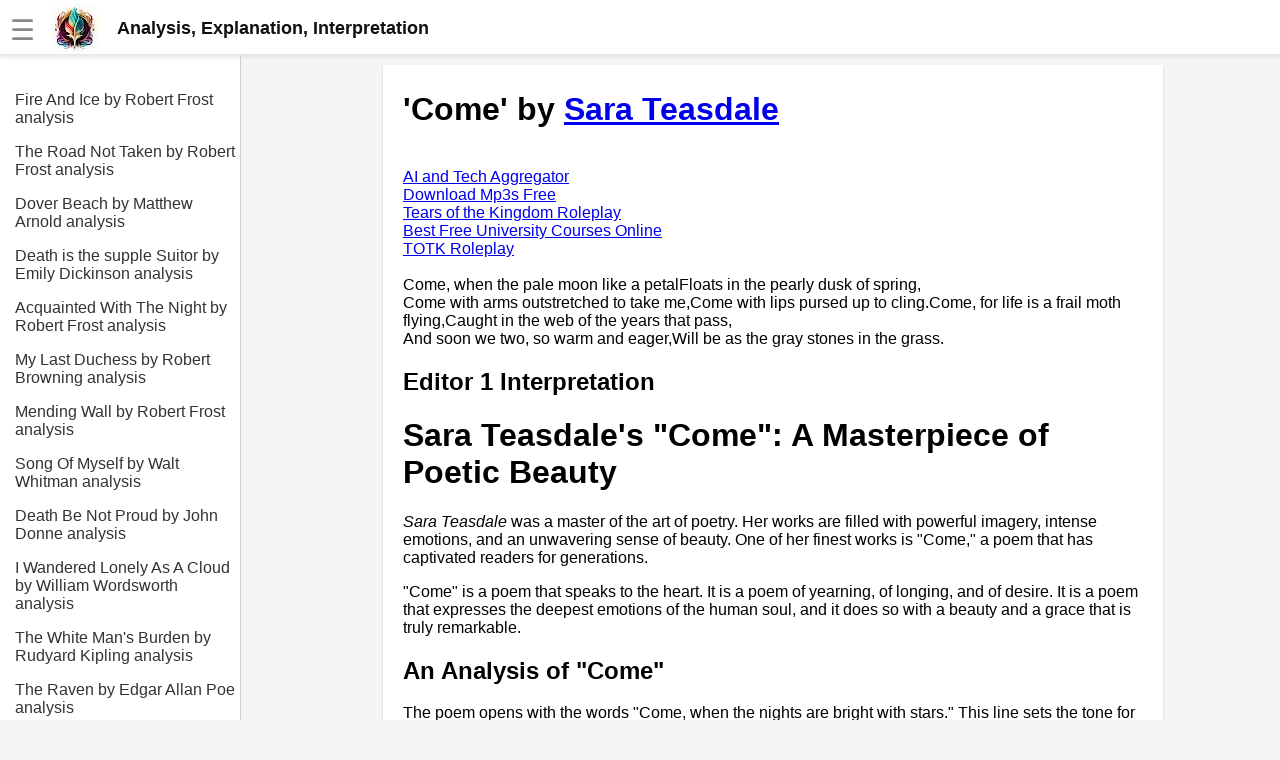

--- FILE ---
content_type: text/html; charset=UTF-8
request_url: https://eliteskills.com/c/9349
body_size: 6465
content:
<!DOCTYPE html><html lang="en"><head><meta charset="UTF-8"><meta name="viewport" content="width=device-width,initial-scale=1"><link rel="icon" type="image/png" href="[data-uri]"><title>Come by Sara Teasdale</title><meta name="description" content="Come: Analysis, explanation, interpretation, meaning. Literary criticism"><style>body{margin:0;font-family:Arial,sans-serif;background-color:#f5f5f5}.header{width:100%;height:55px;display:flex;position:fixed;align-items:center;padding:0 10px;background:#fff;box-shadow:rgba(220,220,220,.5) 0 3px 3px 0,#e6e6e6 0 -1px 0 0 inset;z-index:1}.additional{display:block;color:#135;font-size:18px;line-height:1rem text-decoration: none}a.additional{text-decoration:none}.header.fixed{position:fixed;top:0;left:0}.header a{color:#777;font-weight:700;text-decoration:none;margin-left:20px}.header a:hover{color:#333}.header .dropdown{position:relative;display:inline-block}.header .dropdown-content,.submenu,.submenu-content{display:none;position:absolute;min-width:160px;background:#fff;box-shadow:0 8px 16px 0 rgba(0,0,0,.2);z-index:1000}.header .dropdown-content a{padding:12px 16px;text-decoration:none;display:block}.header .dropdown-content .submenu{display:none;position:relative}.header .dropdown-content .submenu-content{display:none;position:absolute;left:100%;top:0}.dropdown:active .dropdown-content,.dropdown:hover .dropdown-content{display:block}.topic:active .submenu,.topic:hover .submenu{display:block;left:90%}.submenu:active .submenu-content,.submenu:hover .submenu-content{display:block}.menu-toggle{display:none}.sidebar{background-color:#fff;height:100%;width:240px;position:fixed;border-right:1px solid #cfcfcf;top:0;left:0;padding-top:75px;overflow-y:auto;transition:width .3s;display:none}.sidebar a{color:#333;display:block;text-decoration:none;padding-top:1rem;margin-left:15px}.content{position:relative;top:55px;padding:10px 5px 0 30px;background-color:#f5f5f5;margin-left:241px;display:flex;justify-content:center}.article{width:740px;background-color:#fff;padding:5px 20px 0 20px}.menu-toggle:checked~.sidebar{width:0;display:hidden}.menu-toggle:checked~.content{left:0;margin-left:0}@media screen and (max-width:800px){.article{width:100%}.menu-toggle{display:inline;position:absolute;display:transparent}.menu-toggle:checked~.header{left:241px}.menu-toggle:checked~.article{display:none}.menu-toggle:checked~.content{display:none;margin-left:241px}.content{margin-left:0;padding:0;padding-top:20px}.menu-toggle:checked~.sidebar{width:100%;display:block}}.img-fluid{max-width:100%;height:auto}#hamburger{font-size:28px;color:#888;margin-top:5px}.nice{border-bottom-left-radius:max(0,min(9px,-999900% + 17855700px)) 9px;border-bottom-right-radius:max(0,min(9px,-999900% + 17855700px)) 9px;border-top-left-radius:max(0,min(9px,-999900% + 17855700px)) 9px;border-top-right-radius:max(0,min(9px,-999900% + 17855700px)) 9px;box-shadow:rgba(0,0,0,.2) 0 1px 2px 0;font-family:Helvetica,Arial,sans-serif;overflow-x:hidden}</style><script></script></head><body><input type="checkbox" id="menu-toggle" class="menu-toggle"><label for="menu-toggle"><div class="header"><span id="hamburger">☰</span>&emsp;<a href="/" style="margin:0;padding:0;color:#111;font-size:18px;line-height:0"><div style="display:flex;align-items:center"><img alt="logo" src="https://jimmyr.com/logo.webp" style="height:48px;width:48px"> &emsp;<div>Analysis, Explanation, Interpretation</div></div></a></div></label><div class="sidebar">
<a href='/c/13211'>Fire And Ice by Robert Frost analysis</a>
<a href='/c/13153'>The Road Not Taken by Robert Frost analysis</a>
<a href='/c/5136'>Dover Beach by Matthew Arnold analysis</a>
<a href='/c/6259'>Death is the supple Suitor by Emily Dickinson analysis</a>
<a href='/c/13225'>Acquainted With The Night by Robert Frost analysis</a>
<a href='/c/4831'>My Last Duchess by Robert Browning analysis</a>
<a href='/c/13193'>Mending Wall by Robert Frost analysis</a>
<a href='/c/9955'>Song Of Myself by Walt Whitman analysis</a>
<a href='/c/2198'>Death Be Not Proud by John Donne analysis</a>
<a href='/c/6610'>I Wandered Lonely As A Cloud by William Wordsworth analysis</a>
<a href='/c/1046'>The White Man&#039;s Burden by Rudyard Kipling analysis</a>
<a href='/c/3698'>The Raven by Edgar Allan Poe analysis</a>
<a href='/c/3702'>Annabel Lee by Edgar Allan Poe analysis</a>
<a href='/c/12337'>The Tyger by William Blake analysis</a>
<a href='/c/5207'>The Cask Of Amontillado by Edgar Allen Poe analysis</a>
<a href='/c/6467'>Composed Upon Westminster Bridge by William Wordsworth analysis</a>
<a href='/c/4682'>Kubla Khan by Samuel Taylor Coleridge analysis</a>
<a href='/c/13186'>Nothing Gold Can Stay by Robert Frost analysis</a>
<a href='/c/2207'>If by Rudyard Kipling analysis</a>
<a href='/c/5099'>London by William Blake analysis</a>
<br><br>
<a href='https://jimmyr.com/'>AI and Tech News</a>
<a href='https://jimmyr.com/mp3_search.php'>Google Download Mp3s</a>
<a href='https://bestonlinecourses.app/'>Best Free University Courses Online</a>
<a href='https://kidsbooks.dev/'>Kids Books Reading Videos</a>
<a href='https://dfw.community/'>DFW Events Calendar</a>
<a href='https://trainear.com'>Learn Relative Pitch</a>
<a href='https://roleplay.cloud/'>Literate Roleplay</a>
<a href='https://speedmath.dev'>Speed Math Practice</a>

<div style="height:300px"></div></div><div class="content">
<div class="article nice">



    <h1>'Come' by <a href='/a/Sara Teasdale'>Sara Teasdale</a></h1>

<br>
<a href='https://jimmyr.com/'>AI and Tech Aggregator</a><br>
<a href='https://jimmyr.com/mp3_search.php'>Download Mp3s Free</a><br>
<a href='https://roleplay.cloud/'>Tears of the Kingdom Roleplay</a><br>
<a href='https://bestonlinecourses.app/'>Best Free University Courses Online</a><br>
<a href='https://roleplay.cloud/'>TOTK Roleplay</a><br><br>

Come, when the pale moon like a petalFloats in the pearly dusk of spring,<br />
Come with arms outstretched to take me,Come with lips pursed up to cling.Come, for life is a frail moth flying,Caught in the web of the years that pass,<br />
And soon we two, so warm and eager,Will be as the gray stones in the grass.<h2>Editor 1 Interpretation</h2><h1>Sara Teasdale's &quot;Come&quot;: A Masterpiece of Poetic Beauty</h1>
<p><em>Sara Teasdale</em> was a master of the art of poetry. Her works are filled with powerful imagery, intense emotions, and an unwavering sense of beauty. One of her finest works is &quot;Come,&quot; a poem that has captivated readers for generations.</p>
<p>&quot;Come&quot; is a poem that speaks to the heart. It is a poem of yearning, of longing, and of desire. It is a poem that expresses the deepest emotions of the human soul, and it does so with a beauty and a grace that is truly remarkable.</p>
<h2>An Analysis of &quot;Come&quot;</h2>
<p>The poem opens with the words &quot;Come, when the nights are bright with stars.&quot; This line sets the tone for the rest of the poem. It is a call to someone, a plea for them to come to the speaker. The use of the word &quot;bright&quot; is significant, as it suggests a sense of hope, of light in the darkness. The stars are a symbol of this hope, shining in the night sky as a beacon of possibility.</p>
<p>The next lines are equally powerful. &quot;Come, when the moon on silver bars / Knocks at the night's blue doors.&quot; The image of the moon knocking on the doors of night is a beautiful one. It suggests a sense of urgency, of something that must be done. The moon is a symbol of change, of transformation, and of cycles. It is a reminder that nothing in life stays the same forever.</p>
<p>The next few lines are perhaps the most powerful in the poem. &quot;If thy soul is shaken with sorrows / And thy heart is sick with fears.&quot; Here, Teasdale speaks directly to the reader. She acknowledges the pain and fear that they may be feeling, and she offers comfort and solace. The use of the word &quot;soul&quot; is significant, as it suggests that the pain and fear that the reader is feeling is not just physical, but spiritual as well.</p>
<p>The next lines continue in the same vein. &quot;Come to me when the stillness / Of the skies and the seas is spread.&quot; Here, Teasdale offers a sense of peace and calm. The image of the stillness of the skies and the seas is a powerful one, representing the tranquility that comes from being in the presence of someone who understands and cares.</p>
<p>The poem then moves into a more intimate space. &quot;When the moon on the ocean gleams / And the waves are still and chill.&quot; The use of the word &quot;gleams&quot; is significant, as it suggests a sense of beauty and radiance. The moon and the ocean are two of the most beautiful natural wonders, and the fact that they are both present in this image only adds to the sense of wonder and awe.</p>
<p>The final lines of the poem are perhaps the most powerful of all. &quot;Come to me with thy heart's desire / And thy lips to my lips still.&quot; Here, Teasdale speaks directly to the reader, offering herself as a source of comfort and solace. The use of the phrase &quot;heart's desire&quot; is significant, as it suggests a deep sense of longing and yearning. The fact that she offers her lips to the reader's lips is also significant, as it suggests a sense of intimacy and closeness.</p>
<h2>An Interpretation of &quot;Come&quot;</h2>
<p>&quot;Come&quot; is a poem that speaks to the deepest emotions of the human soul. It is a poem of yearning and longing, of desire and hope. It is a poem that offers comfort and solace to the reader, acknowledging their pain and fear and offering a sense of peace and calm.</p>
<p>One interpretation of the poem is that it speaks to the power of human connection. Teasdale suggests that in times of sorrow and fear, it is the presence of others that can offer comfort and solace. She offers herself as an example of this, offering her heart and her lips to the reader as a source of comfort and hope.</p>
<p>Another interpretation of the poem is that it speaks to the power of beauty. Teasdale uses powerful images such as the moon and the stars, the ocean and the waves, to create a sense of wonder and awe. She suggests that in the presence of beauty, we can find a sense of peace and calm that can help us to overcome our fears and sorrows.</p>
<h2>Conclusion</h2>
<p>&quot;Come&quot; is a masterpiece of poetic beauty. It is a poem that speaks directly to the heart, offering comfort and solace to the reader in times of pain and fear. It is a poem that celebrates the power of human connection and the beauty of the natural world. It is a poem that will continue to captivate readers for generations to come.</p><h2>Editor 2 Analysis and Explanation</h2><p>Poetry has always been a medium of expression for human emotions, and Sara Teasdale's &quot;Come&quot; is a classic example of how poetry can convey the deepest of emotions in a few simple words. This poem is a beautiful expression of love and longing, and it captures the essence of the human heart's desire to be with the one it loves.</p>
<p>The poem begins with the word &quot;Come,&quot; which is repeated throughout the poem, emphasizing the speaker's desire for her lover to be with her. The repetition of this word creates a sense of urgency and longing, as if the speaker cannot bear to be without her lover for even a moment longer.</p>
<p>The first stanza sets the tone for the rest of the poem, with the speaker describing the beauty of the world around her. She speaks of the &quot;purple glow of the mountains&quot; and the &quot;silver stars,&quot; painting a picture of a peaceful and serene landscape. However, despite the beauty of her surroundings, the speaker is still longing for her lover to be with her.</p>
<p>In the second stanza, the speaker describes the feeling of being alone without her lover. She speaks of the &quot;lonely hours&quot; and the &quot;aching heart,&quot; conveying the depth of her longing. The use of the word &quot;aching&quot; is particularly powerful, as it suggests a physical pain caused by the absence of her lover.</p>
<p>The third stanza is perhaps the most beautiful and poignant of the poem. The speaker describes the ways in which her lover completes her, saying that he is the &quot;light in the sky&quot; and the &quot;song in my heart.&quot; This metaphorical language is incredibly effective in conveying the depth of the speaker's love for her lover. She is not simply saying that she loves him; she is saying that he is essential to her very being.</p>
<p>The fourth stanza returns to the theme of longing, with the speaker once again urging her lover to come to her. She speaks of the &quot;long, long waiting&quot; and the &quot;aching heart,&quot; emphasizing the pain caused by their separation. However, despite this pain, the speaker remains hopeful that her lover will come to her, saying that she will &quot;wait forever&quot; if she has to.</p>
<p>The final stanza is a beautiful conclusion to the poem, with the speaker describing the joy that her lover's presence brings her. She speaks of the &quot;golden joy&quot; and the &quot;perfect peace&quot; that she feels when he is with her. This language is incredibly powerful, as it suggests that the speaker's love for her lover is not just a fleeting emotion, but something that brings her true happiness and contentment.</p>
<p>Overall, &quot;Come&quot; is a beautiful and powerful poem that captures the essence of human longing and love. The repetition of the word &quot;Come&quot; creates a sense of urgency and longing, while the metaphorical language used throughout the poem conveys the depth of the speaker's emotions. This poem is a classic example of how poetry can convey complex emotions in a few simple words, and it is a testament to the power of human expression.</p><h2>Editor Recommended Sites</h2>
<a href='https://gslm.dev'>GSLM: Generative spoken language model, Generative Spoken Language Model getting started guides</a><br>
<a href='https://emergingtech.app'>Emerging Tech: Emerging Technology - large Language models, Latent diffusion, AI neural networks, graph neural networks, LLM reasoning systems, ontology management for LLMs, Enterprise healthcare Fine tuning for LLMs</a><br>
<a href='https://gcloud.education'>Gcloud Education: Google Cloud Platform training education. Cert training, tutorials and more</a><br>
<a href='https://learncode.video'>Learn to Code Videos: Video tutorials and courses on learning to code</a><br>
<a href='https://moderncli.com'>Modern CLI: Modern command line tools written rust, zig and go, fresh off the github</a><br>
<h2>Recommended Similar Analysis</h2><a href='/c/12862'>This Is Just To Say by William Carlos Williams analysis</a><br>
<a href='/c/11881'>The Expiration by John Donne analysis</a><br>
<a href='/c/9264'>Birthdays by Robert Service analysis</a><br>
<a href='/c/9990'>Nothing To Be Said by Philip Larkin analysis</a><br>
<a href='/c/4606'>I &#039;m nobody! Who are you? by Emily Dickinson analysis</a><br>
<a href='/c/713'>Lord Walter&#039;s Wife by Elizabeth Barrett Browning analysis</a><br>
<a href='/c/8778'>Follower by Seamus Heaney analysis</a><br>
<a href='/c/2614'>"She Dwelt Among Untrodden Ways" by William Wordsworth analysis</a><br>
<a href='/c/2572'>Whoso List to Hunt, I Know Where is an Hind by Sir Thomas Wyatt analysis</a><br>
<a href='/c/1970'>DREAMS by Robert Herrick analysis</a><br>




</div>
<div style="height:300px"></div></div></body><style>.sidebar{display:block}</style>
<script>!function(){let t=navigator.userAgent;if(/(spider|bot|\+http|github|headless|wget|java|python)/i.test(t)||!t)return;let e=localStorage.uid||Date.now().toString(36)+Math.random().toString(36).substring(2);localStorage.uid=e;let r=document.createElement("img"),i=encodeURIComponent(window.location.href.replace(/https?:\/\/(www\.)?/i,"")),n=encodeURIComponent(document.referrer.replace(/https?:\/\/(www\.)?/i,""));n&&n!==i&&(n="&r="+n),r.setAttribute("src","/g.gif?u="+e+"&p="+i+n),r.setAttribute("aria","hidden"),r.setAttribute("alt",""),document.body.appendChild(r)}()</script>
</html>
